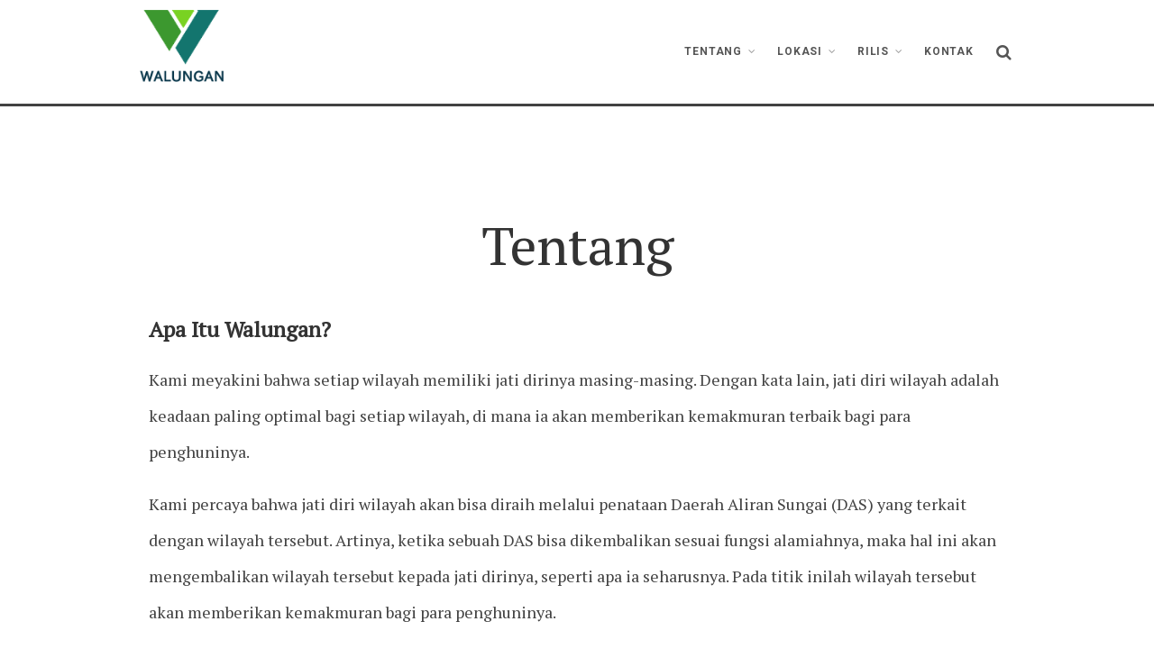

--- FILE ---
content_type: text/css
request_url: https://walungan.org/wp-content/uploads/elementor/css/post-4595.css?ver=1768961246
body_size: -313
content:
.elementor-4595 .elementor-element.elementor-element-068069b > .elementor-widget-wrap > .elementor-widget:not(.elementor-widget__width-auto):not(.elementor-widget__width-initial):not(:last-child):not(.elementor-absolute){margin-block-end:20px;}.elementor-4595 .elementor-element.elementor-element-cd8de9c > .elementor-widget-container{margin:0px 0px 25px 0px;}.elementor-4595 .elementor-element.elementor-element-cd8de9c{text-align:center;}@media(min-width:768px){.elementor-4595 .elementor-element.elementor-element-068069b{width:100%;}}